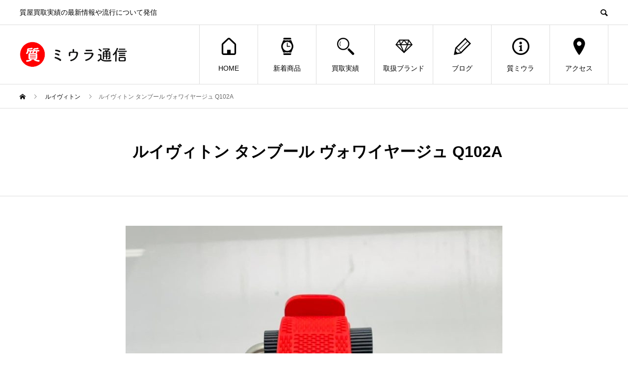

--- FILE ---
content_type: text/html; charset=UTF-8
request_url: https://magazine.miura78.com/event/1747/
body_size: 12879
content:
<!DOCTYPE html>
<html lang="ja" prefix="og: http://ogp.me/ns#">
<head>
	
<!-- Global site tag (gtag.js) - Google Analytics -->
<script async src="https://www.googletagmanager.com/gtag/js?id=G-9K90EX3C90"></script>
<script>
  window.dataLayer = window.dataLayer || [];
  function gtag(){dataLayer.push(arguments);}
  gtag('js', new Date());

  gtag('config', 'G-9K90EX3C90');
</script>
	
	
<meta charset="UTF-8">
<meta name="viewport" content="width=device-width">
<meta name="format-detection" content="telephone=no">
<meta name="description" content="質屋買取実績の最新情報や流行について発信">
<title>ルイヴィトン タンブール ヴォワイヤージュ Q102A &#8211; ミウラ通信</title>
<meta name='robots' content='max-image-preview:large' />
<link rel="alternate" type="application/rss+xml" title="ミウラ通信 &raquo; フィード" href="https://magazine.miura78.com/feed/" />
<link rel="alternate" type="application/rss+xml" title="ミウラ通信 &raquo; コメントフィード" href="https://magazine.miura78.com/comments/feed/" />
<link rel="alternate" title="oEmbed (JSON)" type="application/json+oembed" href="https://magazine.miura78.com/wp-json/oembed/1.0/embed?url=https%3A%2F%2Fmagazine.miura78.com%2Fevent%2F1747%2F" />
<link rel="alternate" title="oEmbed (XML)" type="text/xml+oembed" href="https://magazine.miura78.com/wp-json/oembed/1.0/embed?url=https%3A%2F%2Fmagazine.miura78.com%2Fevent%2F1747%2F&#038;format=xml" />
<style id='wp-img-auto-sizes-contain-inline-css' type='text/css'>
img:is([sizes=auto i],[sizes^="auto," i]){contain-intrinsic-size:3000px 1500px}
/*# sourceURL=wp-img-auto-sizes-contain-inline-css */
</style>
<style id='wp-emoji-styles-inline-css' type='text/css'>

	img.wp-smiley, img.emoji {
		display: inline !important;
		border: none !important;
		box-shadow: none !important;
		height: 1em !important;
		width: 1em !important;
		margin: 0 0.07em !important;
		vertical-align: -0.1em !important;
		background: none !important;
		padding: 0 !important;
	}
/*# sourceURL=wp-emoji-styles-inline-css */
</style>
<style id='wp-block-library-inline-css' type='text/css'>
:root{--wp-block-synced-color:#7a00df;--wp-block-synced-color--rgb:122,0,223;--wp-bound-block-color:var(--wp-block-synced-color);--wp-editor-canvas-background:#ddd;--wp-admin-theme-color:#007cba;--wp-admin-theme-color--rgb:0,124,186;--wp-admin-theme-color-darker-10:#006ba1;--wp-admin-theme-color-darker-10--rgb:0,107,160.5;--wp-admin-theme-color-darker-20:#005a87;--wp-admin-theme-color-darker-20--rgb:0,90,135;--wp-admin-border-width-focus:2px}@media (min-resolution:192dpi){:root{--wp-admin-border-width-focus:1.5px}}.wp-element-button{cursor:pointer}:root .has-very-light-gray-background-color{background-color:#eee}:root .has-very-dark-gray-background-color{background-color:#313131}:root .has-very-light-gray-color{color:#eee}:root .has-very-dark-gray-color{color:#313131}:root .has-vivid-green-cyan-to-vivid-cyan-blue-gradient-background{background:linear-gradient(135deg,#00d084,#0693e3)}:root .has-purple-crush-gradient-background{background:linear-gradient(135deg,#34e2e4,#4721fb 50%,#ab1dfe)}:root .has-hazy-dawn-gradient-background{background:linear-gradient(135deg,#faaca8,#dad0ec)}:root .has-subdued-olive-gradient-background{background:linear-gradient(135deg,#fafae1,#67a671)}:root .has-atomic-cream-gradient-background{background:linear-gradient(135deg,#fdd79a,#004a59)}:root .has-nightshade-gradient-background{background:linear-gradient(135deg,#330968,#31cdcf)}:root .has-midnight-gradient-background{background:linear-gradient(135deg,#020381,#2874fc)}:root{--wp--preset--font-size--normal:16px;--wp--preset--font-size--huge:42px}.has-regular-font-size{font-size:1em}.has-larger-font-size{font-size:2.625em}.has-normal-font-size{font-size:var(--wp--preset--font-size--normal)}.has-huge-font-size{font-size:var(--wp--preset--font-size--huge)}.has-text-align-center{text-align:center}.has-text-align-left{text-align:left}.has-text-align-right{text-align:right}.has-fit-text{white-space:nowrap!important}#end-resizable-editor-section{display:none}.aligncenter{clear:both}.items-justified-left{justify-content:flex-start}.items-justified-center{justify-content:center}.items-justified-right{justify-content:flex-end}.items-justified-space-between{justify-content:space-between}.screen-reader-text{border:0;clip-path:inset(50%);height:1px;margin:-1px;overflow:hidden;padding:0;position:absolute;width:1px;word-wrap:normal!important}.screen-reader-text:focus{background-color:#ddd;clip-path:none;color:#444;display:block;font-size:1em;height:auto;left:5px;line-height:normal;padding:15px 23px 14px;text-decoration:none;top:5px;width:auto;z-index:100000}html :where(.has-border-color){border-style:solid}html :where([style*=border-top-color]){border-top-style:solid}html :where([style*=border-right-color]){border-right-style:solid}html :where([style*=border-bottom-color]){border-bottom-style:solid}html :where([style*=border-left-color]){border-left-style:solid}html :where([style*=border-width]){border-style:solid}html :where([style*=border-top-width]){border-top-style:solid}html :where([style*=border-right-width]){border-right-style:solid}html :where([style*=border-bottom-width]){border-bottom-style:solid}html :where([style*=border-left-width]){border-left-style:solid}html :where(img[class*=wp-image-]){height:auto;max-width:100%}:where(figure){margin:0 0 1em}html :where(.is-position-sticky){--wp-admin--admin-bar--position-offset:var(--wp-admin--admin-bar--height,0px)}@media screen and (max-width:600px){html :where(.is-position-sticky){--wp-admin--admin-bar--position-offset:0px}}

/*# sourceURL=wp-block-library-inline-css */
</style><style id='global-styles-inline-css' type='text/css'>
:root{--wp--preset--aspect-ratio--square: 1;--wp--preset--aspect-ratio--4-3: 4/3;--wp--preset--aspect-ratio--3-4: 3/4;--wp--preset--aspect-ratio--3-2: 3/2;--wp--preset--aspect-ratio--2-3: 2/3;--wp--preset--aspect-ratio--16-9: 16/9;--wp--preset--aspect-ratio--9-16: 9/16;--wp--preset--color--black: #000000;--wp--preset--color--cyan-bluish-gray: #abb8c3;--wp--preset--color--white: #ffffff;--wp--preset--color--pale-pink: #f78da7;--wp--preset--color--vivid-red: #cf2e2e;--wp--preset--color--luminous-vivid-orange: #ff6900;--wp--preset--color--luminous-vivid-amber: #fcb900;--wp--preset--color--light-green-cyan: #7bdcb5;--wp--preset--color--vivid-green-cyan: #00d084;--wp--preset--color--pale-cyan-blue: #8ed1fc;--wp--preset--color--vivid-cyan-blue: #0693e3;--wp--preset--color--vivid-purple: #9b51e0;--wp--preset--gradient--vivid-cyan-blue-to-vivid-purple: linear-gradient(135deg,rgb(6,147,227) 0%,rgb(155,81,224) 100%);--wp--preset--gradient--light-green-cyan-to-vivid-green-cyan: linear-gradient(135deg,rgb(122,220,180) 0%,rgb(0,208,130) 100%);--wp--preset--gradient--luminous-vivid-amber-to-luminous-vivid-orange: linear-gradient(135deg,rgb(252,185,0) 0%,rgb(255,105,0) 100%);--wp--preset--gradient--luminous-vivid-orange-to-vivid-red: linear-gradient(135deg,rgb(255,105,0) 0%,rgb(207,46,46) 100%);--wp--preset--gradient--very-light-gray-to-cyan-bluish-gray: linear-gradient(135deg,rgb(238,238,238) 0%,rgb(169,184,195) 100%);--wp--preset--gradient--cool-to-warm-spectrum: linear-gradient(135deg,rgb(74,234,220) 0%,rgb(151,120,209) 20%,rgb(207,42,186) 40%,rgb(238,44,130) 60%,rgb(251,105,98) 80%,rgb(254,248,76) 100%);--wp--preset--gradient--blush-light-purple: linear-gradient(135deg,rgb(255,206,236) 0%,rgb(152,150,240) 100%);--wp--preset--gradient--blush-bordeaux: linear-gradient(135deg,rgb(254,205,165) 0%,rgb(254,45,45) 50%,rgb(107,0,62) 100%);--wp--preset--gradient--luminous-dusk: linear-gradient(135deg,rgb(255,203,112) 0%,rgb(199,81,192) 50%,rgb(65,88,208) 100%);--wp--preset--gradient--pale-ocean: linear-gradient(135deg,rgb(255,245,203) 0%,rgb(182,227,212) 50%,rgb(51,167,181) 100%);--wp--preset--gradient--electric-grass: linear-gradient(135deg,rgb(202,248,128) 0%,rgb(113,206,126) 100%);--wp--preset--gradient--midnight: linear-gradient(135deg,rgb(2,3,129) 0%,rgb(40,116,252) 100%);--wp--preset--font-size--small: 13px;--wp--preset--font-size--medium: 20px;--wp--preset--font-size--large: 36px;--wp--preset--font-size--x-large: 42px;--wp--preset--spacing--20: 0.44rem;--wp--preset--spacing--30: 0.67rem;--wp--preset--spacing--40: 1rem;--wp--preset--spacing--50: 1.5rem;--wp--preset--spacing--60: 2.25rem;--wp--preset--spacing--70: 3.38rem;--wp--preset--spacing--80: 5.06rem;--wp--preset--shadow--natural: 6px 6px 9px rgba(0, 0, 0, 0.2);--wp--preset--shadow--deep: 12px 12px 50px rgba(0, 0, 0, 0.4);--wp--preset--shadow--sharp: 6px 6px 0px rgba(0, 0, 0, 0.2);--wp--preset--shadow--outlined: 6px 6px 0px -3px rgb(255, 255, 255), 6px 6px rgb(0, 0, 0);--wp--preset--shadow--crisp: 6px 6px 0px rgb(0, 0, 0);}:where(.is-layout-flex){gap: 0.5em;}:where(.is-layout-grid){gap: 0.5em;}body .is-layout-flex{display: flex;}.is-layout-flex{flex-wrap: wrap;align-items: center;}.is-layout-flex > :is(*, div){margin: 0;}body .is-layout-grid{display: grid;}.is-layout-grid > :is(*, div){margin: 0;}:where(.wp-block-columns.is-layout-flex){gap: 2em;}:where(.wp-block-columns.is-layout-grid){gap: 2em;}:where(.wp-block-post-template.is-layout-flex){gap: 1.25em;}:where(.wp-block-post-template.is-layout-grid){gap: 1.25em;}.has-black-color{color: var(--wp--preset--color--black) !important;}.has-cyan-bluish-gray-color{color: var(--wp--preset--color--cyan-bluish-gray) !important;}.has-white-color{color: var(--wp--preset--color--white) !important;}.has-pale-pink-color{color: var(--wp--preset--color--pale-pink) !important;}.has-vivid-red-color{color: var(--wp--preset--color--vivid-red) !important;}.has-luminous-vivid-orange-color{color: var(--wp--preset--color--luminous-vivid-orange) !important;}.has-luminous-vivid-amber-color{color: var(--wp--preset--color--luminous-vivid-amber) !important;}.has-light-green-cyan-color{color: var(--wp--preset--color--light-green-cyan) !important;}.has-vivid-green-cyan-color{color: var(--wp--preset--color--vivid-green-cyan) !important;}.has-pale-cyan-blue-color{color: var(--wp--preset--color--pale-cyan-blue) !important;}.has-vivid-cyan-blue-color{color: var(--wp--preset--color--vivid-cyan-blue) !important;}.has-vivid-purple-color{color: var(--wp--preset--color--vivid-purple) !important;}.has-black-background-color{background-color: var(--wp--preset--color--black) !important;}.has-cyan-bluish-gray-background-color{background-color: var(--wp--preset--color--cyan-bluish-gray) !important;}.has-white-background-color{background-color: var(--wp--preset--color--white) !important;}.has-pale-pink-background-color{background-color: var(--wp--preset--color--pale-pink) !important;}.has-vivid-red-background-color{background-color: var(--wp--preset--color--vivid-red) !important;}.has-luminous-vivid-orange-background-color{background-color: var(--wp--preset--color--luminous-vivid-orange) !important;}.has-luminous-vivid-amber-background-color{background-color: var(--wp--preset--color--luminous-vivid-amber) !important;}.has-light-green-cyan-background-color{background-color: var(--wp--preset--color--light-green-cyan) !important;}.has-vivid-green-cyan-background-color{background-color: var(--wp--preset--color--vivid-green-cyan) !important;}.has-pale-cyan-blue-background-color{background-color: var(--wp--preset--color--pale-cyan-blue) !important;}.has-vivid-cyan-blue-background-color{background-color: var(--wp--preset--color--vivid-cyan-blue) !important;}.has-vivid-purple-background-color{background-color: var(--wp--preset--color--vivid-purple) !important;}.has-black-border-color{border-color: var(--wp--preset--color--black) !important;}.has-cyan-bluish-gray-border-color{border-color: var(--wp--preset--color--cyan-bluish-gray) !important;}.has-white-border-color{border-color: var(--wp--preset--color--white) !important;}.has-pale-pink-border-color{border-color: var(--wp--preset--color--pale-pink) !important;}.has-vivid-red-border-color{border-color: var(--wp--preset--color--vivid-red) !important;}.has-luminous-vivid-orange-border-color{border-color: var(--wp--preset--color--luminous-vivid-orange) !important;}.has-luminous-vivid-amber-border-color{border-color: var(--wp--preset--color--luminous-vivid-amber) !important;}.has-light-green-cyan-border-color{border-color: var(--wp--preset--color--light-green-cyan) !important;}.has-vivid-green-cyan-border-color{border-color: var(--wp--preset--color--vivid-green-cyan) !important;}.has-pale-cyan-blue-border-color{border-color: var(--wp--preset--color--pale-cyan-blue) !important;}.has-vivid-cyan-blue-border-color{border-color: var(--wp--preset--color--vivid-cyan-blue) !important;}.has-vivid-purple-border-color{border-color: var(--wp--preset--color--vivid-purple) !important;}.has-vivid-cyan-blue-to-vivid-purple-gradient-background{background: var(--wp--preset--gradient--vivid-cyan-blue-to-vivid-purple) !important;}.has-light-green-cyan-to-vivid-green-cyan-gradient-background{background: var(--wp--preset--gradient--light-green-cyan-to-vivid-green-cyan) !important;}.has-luminous-vivid-amber-to-luminous-vivid-orange-gradient-background{background: var(--wp--preset--gradient--luminous-vivid-amber-to-luminous-vivid-orange) !important;}.has-luminous-vivid-orange-to-vivid-red-gradient-background{background: var(--wp--preset--gradient--luminous-vivid-orange-to-vivid-red) !important;}.has-very-light-gray-to-cyan-bluish-gray-gradient-background{background: var(--wp--preset--gradient--very-light-gray-to-cyan-bluish-gray) !important;}.has-cool-to-warm-spectrum-gradient-background{background: var(--wp--preset--gradient--cool-to-warm-spectrum) !important;}.has-blush-light-purple-gradient-background{background: var(--wp--preset--gradient--blush-light-purple) !important;}.has-blush-bordeaux-gradient-background{background: var(--wp--preset--gradient--blush-bordeaux) !important;}.has-luminous-dusk-gradient-background{background: var(--wp--preset--gradient--luminous-dusk) !important;}.has-pale-ocean-gradient-background{background: var(--wp--preset--gradient--pale-ocean) !important;}.has-electric-grass-gradient-background{background: var(--wp--preset--gradient--electric-grass) !important;}.has-midnight-gradient-background{background: var(--wp--preset--gradient--midnight) !important;}.has-small-font-size{font-size: var(--wp--preset--font-size--small) !important;}.has-medium-font-size{font-size: var(--wp--preset--font-size--medium) !important;}.has-large-font-size{font-size: var(--wp--preset--font-size--large) !important;}.has-x-large-font-size{font-size: var(--wp--preset--font-size--x-large) !important;}
/*# sourceURL=global-styles-inline-css */
</style>

<style id='classic-theme-styles-inline-css' type='text/css'>
/*! This file is auto-generated */
.wp-block-button__link{color:#fff;background-color:#32373c;border-radius:9999px;box-shadow:none;text-decoration:none;padding:calc(.667em + 2px) calc(1.333em + 2px);font-size:1.125em}.wp-block-file__button{background:#32373c;color:#fff;text-decoration:none}
/*# sourceURL=/wp-includes/css/classic-themes.min.css */
</style>
<link rel='stylesheet' id='page_builder-simple_table-css' href='https://magazine.miura78.com/wp-content/themes/avant_tcd060/pagebuilder/assets/css/simple_table.css?ver=1.4.5' type='text/css' media='all' />
<link rel='stylesheet' id='avant-slick-css' href='https://magazine.miura78.com/wp-content/themes/avant_tcd060/assets/css/slick.min.css?ver=6.9' type='text/css' media='all' />
<link rel='stylesheet' id='avant-slick-theme-css' href='https://magazine.miura78.com/wp-content/themes/avant_tcd060/assets/css/slick-theme.min.css?ver=6.9' type='text/css' media='all' />
<link rel='stylesheet' id='avant-style-css' href='https://magazine.miura78.com/wp-content/themes/avant_tcd060/style.css?ver=1.5.2' type='text/css' media='all' />
<script type="text/javascript" src="https://magazine.miura78.com/wp-includes/js/jquery/jquery.min.js?ver=3.7.1" id="jquery-core-js"></script>
<script type="text/javascript" src="https://magazine.miura78.com/wp-includes/js/jquery/jquery-migrate.min.js?ver=3.4.1" id="jquery-migrate-js"></script>
<script type="text/javascript" src="https://magazine.miura78.com/wp-content/themes/avant_tcd060/assets/js/slick.min.js?ver=1.5.2" id="avant-slick-js"></script>
<link rel="https://api.w.org/" href="https://magazine.miura78.com/wp-json/" /><link rel="canonical" href="https://magazine.miura78.com/event/1747/" />
<link rel='shortlink' href='https://magazine.miura78.com/?p=1747' />
<style>
.c-comment__form-submit:hover,.c-pw__btn:hover,.p-cb__item-btn a,.p-headline,.p-index-event__btn a,.p-nav02__item a,.p-readmore__btn,.p-pager__item span,.p-page-links a{background: #000000}.c-pw__btn,.p-cb__item-btn a:hover,.p-index-event__btn a:hover,.p-pagetop a:hover,.p-nav02__item a:hover,.p-readmore__btn:hover,.p-page-links > span,.p-page-links a:hover{background: #333333}.p-entry__body a{color: #333333}body{font-family: "Segoe UI", Verdana, "游ゴシック", YuGothic, "Hiragino Kaku Gothic ProN", Meiryo, sans-serif}.c-logo,.p-entry__header02-title,.p-entry__header02-upper-title,.p-entry__title,.p-footer-widgets__item-title,.p-headline h2,.p-headline02__title,.p-page-header__lower-title,.p-page-header__upper-title,.p-widget__title{font-family: "Segoe UI", Verdana, "游ゴシック", YuGothic, "Hiragino Kaku Gothic ProN", Meiryo, sans-serif}.p-page-header__title{transition-delay: 3s}.p-hover-effect--type1:hover img{-webkit-transform: scale(1.2);transform: scale(1.2)}.l-header{background: #ffffff}.p-global-nav > ul > li > a{color: #000000}.p-global-nav .sub-menu a{background: #000000;color: #ffffff}.p-global-nav .sub-menu a:hover{background: #333333;color: #ffffff}.p-global-nav .menu-item-55.current-menu-item > a,.p-global-nav .menu-item-55 > a:hover{color: #000000}.p-global-nav .menu-item-55.current-menu-item > a::before,.p-global-nav .menu-item-55 > a:hover::before{background: #000000}.p-global-nav .menu-item-37.current-menu-item > a,.p-global-nav .menu-item-37 > a:hover{color: #000000}.p-global-nav .menu-item-37.current-menu-item > a::before,.p-global-nav .menu-item-37 > a:hover::before{background: #000000}.p-global-nav .menu-item-40.current-menu-item > a,.p-global-nav .menu-item-40 > a:hover{color: #000000}.p-global-nav .menu-item-40.current-menu-item > a::before,.p-global-nav .menu-item-40 > a:hover::before{background: #000000}.p-global-nav .menu-item-43.current-menu-item > a,.p-global-nav .menu-item-43 > a:hover{color: #000000}.p-global-nav .menu-item-43.current-menu-item > a::before,.p-global-nav .menu-item-43 > a:hover::before{background: #000000}.p-global-nav .menu-item-46.current-menu-item > a,.p-global-nav .menu-item-46 > a:hover{color: #000000}.p-global-nav .menu-item-46.current-menu-item > a::before,.p-global-nav .menu-item-46 > a:hover::before{background: #000000}.p-global-nav .menu-item-49.current-menu-item > a,.p-global-nav .menu-item-49 > a:hover{color: #000000}.p-global-nav .menu-item-49.current-menu-item > a::before,.p-global-nav .menu-item-49 > a:hover::before{background: #000000}.p-global-nav .menu-item-52.current-menu-item > a,.p-global-nav .menu-item-52 > a:hover{color: #000000}.p-global-nav .menu-item-52.current-menu-item > a::before,.p-global-nav .menu-item-52 > a:hover::before{background: #000000}.p-footer-links{background: #f3f3f3}.p-footer-widgets{background: #ffffff}.p-copyright{background: #ffffff}.p-ad-info__label{background: #000000;color: #ffffff;font-size: 11px}.p-page-header{background-image: url(https://magazine.miura78.com/wp-content/uploads/2021/10/bf31b3a2a843d6603e5688443823b0ec.jpg)}.p-page-header::before{background-color: #25e8db}.p-page-header__upper-title{font-size: 40px}.p-page-header__lower-title{font-size: 25px}.p-article07 a[class^="p-hover-effect--"]{border-radius: 10px}.p-slider .p-event-cat--74{background: ;color: }.p-event-cat--74:hover{background: ;color: }.p-slider .p-event-cat--30{background: ;color: }.p-event-cat--30:hover{background: ;color: }.p-slider .p-event-cat--78{background: ;color: }.p-event-cat--78:hover{background: ;color: }.p-slider .p-event-cat--33{background: ;color: }.p-event-cat--33:hover{background: ;color: }.p-slider .p-event-cat--45{background: ;color: }.p-event-cat--45:hover{background: ;color: }.p-slider .p-event-cat--29{background: ;color: }.p-event-cat--29:hover{background: ;color: }.p-slider .p-event-cat--34{background: ;color: }.p-event-cat--34:hover{background: ;color: }.p-slider .p-event-cat--73{background: ;color: }.p-event-cat--73:hover{background: ;color: }.p-slider .p-event-cat--42{background: ;color: }.p-event-cat--42:hover{background: ;color: }.p-slider .p-event-cat--44{background: ;color: }.p-event-cat--44:hover{background: ;color: }.p-slider .p-event-cat--66{background: ;color: }.p-event-cat--66:hover{background: ;color: }.p-slider .p-event-cat--37{background: ;color: }.p-event-cat--37:hover{background: ;color: }.p-slider .p-event-cat--76{background: ;color: }.p-event-cat--76:hover{background: ;color: }.p-slider .p-event-cat--75{background: ;color: }.p-event-cat--75:hover{background: ;color: }.p-slider .p-event-cat--77{background: ;color: }.p-event-cat--77:hover{background: ;color: }.p-slider .p-event-cat--38{background: ;color: }.p-event-cat--38:hover{background: ;color: }.p-slider .p-event-cat--58{background: ;color: }.p-event-cat--58:hover{background: ;color: }.p-slider .p-event-cat--32{background: ;color: }.p-event-cat--32:hover{background: ;color: }.p-slider .p-event-cat--25{background: ;color: }.p-event-cat--25:hover{background: ;color: }.p-slider .p-event-cat--53{background: ;color: }.p-event-cat--53:hover{background: ;color: }.p-slider .p-event-cat--50{background: ;color: }.p-event-cat--50:hover{background: ;color: }.p-slider .p-event-cat--56{background: ;color: }.p-event-cat--56:hover{background: ;color: }.p-slider .p-event-cat--36{background: ;color: }.p-event-cat--36:hover{background: ;color: }.p-slider .p-event-cat--39{background: ;color: }.p-event-cat--39:hover{background: ;color: }.p-slider .p-event-cat--43{background: ;color: }.p-event-cat--43:hover{background: ;color: }.p-slider .p-event-cat--26{background: ;color: }.p-event-cat--26:hover{background: ;color: }.p-slider .p-event-cat--54{background: ;color: }.p-event-cat--54:hover{background: ;color: }.p-slider .p-event-cat--51{background: ;color: }.p-event-cat--51:hover{background: ;color: }.p-slider .p-event-cat--52{background: ;color: }.p-event-cat--52:hover{background: ;color: }.p-slider .p-event-cat--72{background: ;color: }.p-event-cat--72:hover{background: ;color: }.p-slider .p-event-cat--28{background: ;color: }.p-event-cat--28:hover{background: ;color: }.p-slider .p-event-cat--47{background: ;color: }.p-event-cat--47:hover{background: ;color: }.p-slider .p-event-cat--49{background: ;color: }.p-event-cat--49:hover{background: ;color: }.p-slider .p-event-cat--41{background: ;color: }.p-event-cat--41:hover{background: ;color: }.p-slider .p-event-cat--60{background: ;color: }.p-event-cat--60:hover{background: ;color: }.p-slider .p-event-cat--23{background: ;color: }.p-event-cat--23:hover{background: ;color: }.p-slider .p-event-cat--27{background: ;color: }.p-event-cat--27:hover{background: ;color: }.p-slider .p-event-cat--31{background: ;color: }.p-event-cat--31:hover{background: ;color: }.p-slider .p-event-cat--62{background: ;color: }.p-event-cat--62:hover{background: ;color: }.p-slider .p-event-cat--64{background: ;color: }.p-event-cat--64:hover{background: ;color: }.p-slider .p-event-cat--65{background: ;color: }.p-event-cat--65:hover{background: ;color: }.p-slider .p-event-cat--68{background: ;color: }.p-event-cat--68:hover{background: ;color: }.p-slider .p-event-cat--59{background: ;color: }.p-event-cat--59:hover{background: ;color: }.p-slider .p-event-cat--46{background: ;color: }.p-event-cat--46:hover{background: ;color: }.p-slider .p-event-cat--24{background: ;color: }.p-event-cat--24:hover{background: ;color: }.p-slider .p-event-cat--67{background: ;color: }.p-event-cat--67:hover{background: ;color: }.p-slider .p-event-cat--48{background: ;color: }.p-event-cat--48:hover{background: ;color: }.p-slider .p-event-cat--70{background: ;color: }.p-event-cat--70:hover{background: ;color: }.p-slider .p-event-cat--63{background: ;color: }.p-event-cat--63:hover{background: ;color: }.p-slider .p-event-cat--69{background: ;color: }.p-event-cat--69:hover{background: ;color: }.p-slider .p-event-cat--9{background: #dd3333;color: #ffffff}.p-event-cat--9:hover{background: #dd3333;color: #ffffff}.p-slider .p-event-cat--35{background: ;color: }.p-event-cat--35:hover{background: ;color: }.p-slider .p-event-cat--40{background: ;color: }.p-event-cat--40:hover{background: ;color: }.p-slider .p-event-cat--8{background: #ff8000;color: #ffffff}.p-event-cat--8:hover{background: #ff8000;color: #ffffff}.p-slider .p-event-cat--79{background: ;color: }.p-event-cat--79:hover{background: ;color: }.p-entry__header02-upper,.p-slider .slick-dots li.slick-active button::before,.p-slider .slick-dots button:hover::before{background: }.p-entry__header02-title{font-size: 32px}.p-entry__body{font-size: 14px}@media screen and (max-width: 767px) {.p-footer-widgets,.p-social-nav{background: #ffffff}.p-entry__header02-title{font-size: 22px}.p-entry__body{font-size: 14px}}@media screen and (max-width: 1199px) {.p-global-nav{background: rgba(0,0,0, 1)}.p-global-nav > ul > li > a,.p-global-nav a,.p-global-nav a:hover,.p-global-nav .sub-menu a,.p-global-nav .sub-menu a:hover{color: #ffffff!important}.p-global-nav .menu-item-has-children > a > .sub-menu-toggle::before{border-color: #ffffff}}@media screen and (max-width: 991px) {.p-page-header__upper{background: #25e8db}.p-page-header__lower{background-image: url(https://magazine.miura78.com/wp-content/uploads/2021/10/bf31b3a2a843d6603e5688443823b0ec.jpg)}}.c-load--type1 { border: 3px solid rgba(0, 0, 0, 0.2); border-top-color: #000000; }
</style>
<link rel="stylesheet" href="https://magazine.miura78.com/wp-content/themes/avant_tcd060/pagebuilder/assets/css/pagebuilder.css?ver=1.4.5">
<style type="text/css">
.tcd-pb-row.row1 { margin-bottom:30px; background-color:#ffffff; }
.tcd-pb-row.row1 .tcd-pb-col.col1 { width:100%; }
.tcd-pb-row.row1 .tcd-pb-col.col1 .tcd-pb-widget.widget1 { margin-bottom:30px; }
@media only screen and (max-width:767px) {
  .tcd-pb-row.row1 { margin-bottom:30px; }
  .tcd-pb-row.row1 .tcd-pb-col.col1 .tcd-pb-widget.widget1 { margin-bottom:30px; }
}
.tcd-pb-row.row2 { margin-bottom:30px; background-color:#ffffff; }
.tcd-pb-row.row2 .tcd-pb-col.col1 { width:100%; }
.tcd-pb-row.row2 .tcd-pb-col.col1 .tcd-pb-widget.widget1 { margin-bottom:30px; background-color:#ffffff; }
.tcd-pb-row.row2 .tcd-pb-col.col1 .tcd-pb-widget.widget2 { margin-bottom:30px; border-bottom:1px solid #dddddd; }
@media only screen and (max-width:767px) {
  .tcd-pb-row.row2 { margin-bottom:30px; }
  .tcd-pb-row.row2 .tcd-pb-col.col1 .tcd-pb-widget.widget1 { margin-bottom:30px; }
  .tcd-pb-row.row2 .tcd-pb-col.col1 .tcd-pb-widget.widget2 { margin-bottom:30px; border-bottom:none; }
}
.tcd-pb-row.row3 { margin-bottom:30px; background-color:#ffffff; }
.tcd-pb-row.row3 .tcd-pb-row-inner { margin-left:-15px; margin-right:-15px; }
.tcd-pb-row.row3 .tcd-pb-col.col1 { width:50%; padding-left:15px; padding-right:15px; }
.tcd-pb-row.row3 .tcd-pb-col.col2 { width:50%; padding-left:15px; padding-right:15px; }
.tcd-pb-row.row3 .tcd-pb-col.col1 .tcd-pb-widget.widget1 { margin-bottom:30px; }
.tcd-pb-row.row3 .tcd-pb-col.col1 .tcd-pb-widget.widget2 { margin-bottom:30px; }
.tcd-pb-row.row3 .tcd-pb-col.col2 .tcd-pb-widget.widget1 { margin-bottom:30px; }
.tcd-pb-row.row3 .tcd-pb-col.col2 .tcd-pb-widget.widget2 { margin-bottom:30px; }
@media only screen and (max-width:767px) {
  .tcd-pb-row.row3 { margin-bottom:30px; }
  .tcd-pb-row.row3 .tcd-pb-row-inner { margin-left:-15px; margin-right:-15px; }
  .tcd-pb-row.row3 .tcd-pb-col.col1 { padding-left:15px; padding-right:15px; }
  .tcd-pb-row.row3 .tcd-pb-col.col1 { width:100%; float:none; margin-bottom:30px; }
  .tcd-pb-row.row3 .tcd-pb-col.col1 .tcd-pb-widget.widget1 { margin-bottom:30px; }
  .tcd-pb-row.row3 .tcd-pb-col.col1 .tcd-pb-widget.widget2 { margin-bottom:30px; }
  .tcd-pb-row.row3 .tcd-pb-col.col2 { padding-left:15px; padding-right:15px; }
  .tcd-pb-row.row3 .tcd-pb-col.col2 { width:100%; float:none; }
  .tcd-pb-row.row3 .tcd-pb-col.col2 .tcd-pb-widget.widget1 { margin-bottom:30px; }
  .tcd-pb-row.row3 .tcd-pb-col.col2 .tcd-pb-widget.widget2 { margin-bottom:30px; }
}
.tcd-pb-row.row4 { margin-bottom:30px; background-color:#ffffff; }
.tcd-pb-row.row4 .tcd-pb-col.col1 { width:100%; }
.tcd-pb-row.row4 .tcd-pb-col.col1 .tcd-pb-widget.widget1 { margin-bottom:30px; }
@media only screen and (max-width:767px) {
  .tcd-pb-row.row4 { margin-bottom:30px; }
  .tcd-pb-row.row4 .tcd-pb-col.col1 .tcd-pb-widget.widget1 { margin-bottom:30px; }
}
.tcd-pb-row.row5 { margin-bottom:30px; background-color:#ffffff; }
.tcd-pb-row.row5 .tcd-pb-col.col1 { width:100%; }
.tcd-pb-row.row5 .tcd-pb-col.col1 .tcd-pb-widget.widget1 { margin-bottom:30px; }
@media only screen and (max-width:767px) {
  .tcd-pb-row.row5 { margin-bottom:30px; }
  .tcd-pb-row.row5 .tcd-pb-col.col1 .tcd-pb-widget.widget1 { margin-bottom:30px; }
}
.tcd-pb-row.row2 .tcd-pb-col.col1 .tcd-pb-widget.widget1 .pb_headline { color: #333333; font-size: 20px; text-align: center;  }
@media only screen and (max-width: 767px) {
  .tcd-pb-row.row2 .tcd-pb-col.col1 .tcd-pb-widget.widget1 .pb_headline { font-size: 20px; text-align: center;  }
}
.tcd-pb-row.row5 .tcd-pb-col.col1 .tcd-pb-widget.widget1 .pb_simple_table th { background-color: #f9f9f9; color: #000000; }
</style>

<link rel="icon" href="https://magazine.miura78.com/wp-content/uploads/2021/10/favicon-120x120.png" sizes="32x32" />
<link rel="icon" href="https://magazine.miura78.com/wp-content/uploads/2021/10/favicon-300x300.png" sizes="192x192" />
<link rel="apple-touch-icon" href="https://magazine.miura78.com/wp-content/uploads/2021/10/favicon-180x180.png" />
<meta name="msapplication-TileImage" content="https://magazine.miura78.com/wp-content/uploads/2021/10/favicon-300x300.png" />
		<style type="text/css" id="wp-custom-css">
			//ヘッダー
.p-page-header {
	margin-bottom:50px;
}

.has-menu-bar::before {
	background-color:#000000;
}

//フッター
.textwidget p {
line-height:1em;
}
.l-footer .p-btn {
	background-color:#000;
	color:#fff;
}
.l-footer a {
	font-size:15px;
}
.l-footer .widget_nav_menu li {
	margin-bottom: 30px;
}
.l-footer .widget_nav_menu ul {
	margin-top: 50px;
}
#nav_menu-4 {
	margin-top:20px;
 	padding-left:50px;
}		</style>
		</head>
<body class="wp-singular event-template-default single single-event postid-1747 wp-theme-avant_tcd060">
<div id="site_loader_overlay">
  <div id="site_loader_animation" class="c-load--type1">
      </div>
</div>
<header id="js-header" class="l-header">
  <div class="l-header__upper">
    <div class="l-inner">
      <p class="l-header__desc">質屋買取実績の最新情報や流行について発信</p>
            <button id="js-header__search" class="l-header__search"></button>
            			<form role="search" method="get" id="js-header__form" class="l-header__form" action="https://magazine.miura78.com/">
		    <input class="l-header__form-input" type="text" value="" name="s">
			</form>
          </div>
  </div>
  <div class="l-header__lower l-inner">
    <div class="l-header__logo c-logo">
			      <a href="https://magazine.miura78.com/">
        <img src="https://magazine.miura78.com/wp-content/uploads/2021/05/logo_pc.png" alt="ミウラ通信" width="auto" height="auto">
      </a>
          </div>
    <a href="#" id="js-menu-btn" class="p-menu-btn c-menu-btn"></a>
    <nav id="js-global-nav" class="p-global-nav">
      <ul>
        <li class="p-global-nav__form-wrapper">
          					<form class="p-global-nav__form" action="https://magazine.miura78.com/" method="get">
            <input class="p-global-nav__form-input" type="text" value="" name="s">
            <input type="submit" value="&#xe915;" class="p-global-nav__form-submit">
          </form>
                  </li>
        <li id="menu-item-55" class="menu-item menu-item-type-post_type menu-item-object-page menu-item-home menu-item-55"><a href="https://magazine.miura78.com/"><span class="p-global-nav__item-icon p-icon p-icon--img"><img width="35" height="35" src="https://magazine.miura78.com/wp-content/uploads/2021/05/fc09970b9c7d246ecf54126d3db40782.png" class="attachment-thumbnail size-thumbnail" alt="" decoding="async" loading="lazy" /></span>HOME<span class="p-global-nav__toggle"></span></a></li>
<li id="menu-item-37" class="menu-item menu-item-type-post_type menu-item-object-page menu-item-37"><a href="https://magazine.miura78.com/event_tag/newitem/"><span class="p-global-nav__item-icon p-icon p-icon--img"><img width="35" height="35" src="https://magazine.miura78.com/wp-content/uploads/2021/05/ed6e061b0d987f1f2a51a91f5cb65052.png" class="attachment-thumbnail size-thumbnail" alt="" decoding="async" loading="lazy" /></span>新着商品<span class="p-global-nav__toggle"></span></a></li>
<li id="menu-item-40" class="menu-item menu-item-type-post_type menu-item-object-page menu-item-40"><a href="https://magazine.miura78.com/event_tag/purchasing/"><span class="p-global-nav__item-icon p-icon p-icon--img"><img width="35" height="35" src="https://magazine.miura78.com/wp-content/uploads/2021/05/fd05c83c7c261792fb3efe390f854a71.png" class="attachment-thumbnail size-thumbnail" alt="" decoding="async" loading="lazy" /></span>買取実績<span class="p-global-nav__toggle"></span></a></li>
<li id="menu-item-43" class="menu-item menu-item-type-post_type menu-item-object-page menu-item-43"><a href="https://magazine.miura78.com/brand/"><span class="p-global-nav__item-icon p-icon p-icon--img"><img width="35" height="35" src="https://magazine.miura78.com/wp-content/uploads/2021/05/393500d41c53e261a6c6888456ca42db.png" class="attachment-thumbnail size-thumbnail" alt="" decoding="async" loading="lazy" /></span>取扱ブランド<span class="p-global-nav__toggle"></span></a></li>
<li id="menu-item-46" class="menu-item menu-item-type-post_type menu-item-object-page current_page_parent menu-item-46"><a href="https://magazine.miura78.com/blog/"><span class="p-global-nav__item-icon p-icon p-icon--img"><img width="35" height="35" src="https://magazine.miura78.com/wp-content/uploads/2021/05/9d5e5ae8d40eb585362c0a794b377a76.png" class="attachment-thumbnail size-thumbnail" alt="" decoding="async" loading="lazy" /></span>ブログ<span class="p-global-nav__toggle"></span></a></li>
<li id="menu-item-49" class="menu-item menu-item-type-post_type menu-item-object-page menu-item-49"><a href="https://magazine.miura78.com/miura/"><span class="p-global-nav__item-icon p-icon p-icon--img"><img width="35" height="35" src="https://magazine.miura78.com/wp-content/uploads/2021/05/07a585182635e1c683cae54be481f03f.png" class="attachment-thumbnail size-thumbnail" alt="" decoding="async" loading="lazy" /></span>質ミウラ<span class="p-global-nav__toggle"></span></a></li>
<li id="menu-item-52" class="menu-item menu-item-type-post_type menu-item-object-page menu-item-52"><a href="https://magazine.miura78.com/access/"><span class="p-global-nav__item-icon p-icon p-icon--img"><img width="35" height="35" src="https://magazine.miura78.com/wp-content/uploads/2021/05/0e47b9ef70eb51fe73a5bbe4dc9cae55.png" class="attachment-thumbnail size-thumbnail" alt="" decoding="async" loading="lazy" /></span>アクセス<span class="p-global-nav__toggle"></span></a></li>
      </ul>
    </nav>
  </div>
</header>
<main class="l-main">
  <div class="p-breadcrumb c-breadcrumb">
<ol class="p-breadcrumb__inner l-inner" itemscope itemtype="http://schema.org/BreadcrumbList">
<li class="p-breadcrumb__item c-breadcrumb__item c-breadcrumb__item--home" itemprop="itemListElement" itemscope itemtype="http://schema.org/ListItem">
<a href="https://magazine.miura78.com/" itemprop="item">
<span itemprop="name">HOME</span>
</a>
<meta itemprop="position" content="1">
</li>
<li class="p-breadcrumb__item c-breadcrumb__item" itemprop="itemListElement" itemscope itemtype="http://schema.org/ListItem">
<a href="https://magazine.miura78.com/event/" itemprop="item">
<span itemprop="name">買取実績 新着商品</span>
</a>
<meta itemprop="position" content="2">
</li>
<li class="p-breadcrumb__item c-breadcrumb__item" itemprop="itemListElement" itemscope itemtype="http://schema.org/ListItem">
<a href="https://magazine.miura78.com/event_tag/%e3%83%ab%e3%82%a4%e3%83%b4%e3%82%a3%e3%83%88%e3%83%b3/" itemprop="item">
<span itemprop="name">ルイヴィトン</span>
</a>
<meta itemprop="position" content="3">
</li>
<li class="p-breadcrumb__item c-breadcrumb__item" itemprop="itemListElement" itemscope itemtype="http://schema.org/ListItem"><span itemprop="name">ルイヴィトン タンブール ヴォワイヤージュ Q102A</span><meta itemprop="position" content="4"></li>
</ol>
</div>
        <article class="p-entry">
        <header class="p-entry__header02">
          <div class="p-entry__header02-inner l-inner">
            <div class="p-entry__header02-upper p-entry__header02-upper--square">
              <time class="p-date" datetime="2022-11-13">11月<span class="p-date__day">13</span>2022</time>
            </div>
            <div class="p-entry__header02-lower">
              <h1 class="p-entry__header02-title">ルイヴィトン タンブール ヴォワイヤージュ Q102A</h1>
            </div>
          </div>
        </header>
        <div class="p-entry__body p-entry__body--sm l-inner">
                    <div id="tcd-pb-wrap">
 <div class="tcd-pb-row row1">
  <div class="tcd-pb-row-inner clearfix">
   <div class="tcd-pb-col col1">
    <div class="tcd-pb-widget widget1 pb-widget-image">
<img width="768" height="1024" src="https://magazine.miura78.com/wp-content/uploads/2022/11/S__17850738-768x1024.jpg" class="attachment-large size-large" alt="" decoding="async" loading="lazy" srcset="https://magazine.miura78.com/wp-content/uploads/2022/11/S__17850738-768x1024.jpg 768w, https://magazine.miura78.com/wp-content/uploads/2022/11/S__17850738-225x300.jpg 225w, https://magazine.miura78.com/wp-content/uploads/2022/11/S__17850738.jpg 1108w" sizes="auto, (max-width: 768px) 100vw, 768px" />    </div>
   </div>
  </div>
 </div>
 <div class="tcd-pb-row row2">
  <div class="tcd-pb-row-inner clearfix">
   <div class="tcd-pb-col col1">
    <div class="tcd-pb-widget widget1 pb-widget-headline">
<h3 class="pb_headline pb_font_family_type1">『ルイヴィトン タンブール ヴォワイヤージュ』</h3>    </div>
    <div class="tcd-pb-widget widget2 pb-widget-editor">
<p style="text-align: center;">型番：Q102A 駆動：自動巻</p>
    </div>
   </div>
  </div>
 </div>
 <div class="tcd-pb-row row3">
  <div class="tcd-pb-row-inner clearfix">
   <div class="tcd-pb-col col1">
    <div class="tcd-pb-widget widget1 pb-widget-image">
<img width="768" height="1024" src="https://magazine.miura78.com/wp-content/uploads/2022/11/S__17850739-768x1024.jpg" class="attachment-large size-large" alt="" decoding="async" loading="lazy" srcset="https://magazine.miura78.com/wp-content/uploads/2022/11/S__17850739-768x1024.jpg 768w, https://magazine.miura78.com/wp-content/uploads/2022/11/S__17850739-225x300.jpg 225w, https://magazine.miura78.com/wp-content/uploads/2022/11/S__17850739.jpg 1108w" sizes="auto, (max-width: 768px) 100vw, 768px" />    </div>
    <div class="tcd-pb-widget widget2 pb-widget-image">
<img width="768" height="1024" src="https://magazine.miura78.com/wp-content/uploads/2022/11/S__17850743-768x1024.jpg" class="attachment-large size-large" alt="" decoding="async" loading="lazy" srcset="https://magazine.miura78.com/wp-content/uploads/2022/11/S__17850743-768x1024.jpg 768w, https://magazine.miura78.com/wp-content/uploads/2022/11/S__17850743-225x300.jpg 225w, https://magazine.miura78.com/wp-content/uploads/2022/11/S__17850743.jpg 1108w" sizes="auto, (max-width: 768px) 100vw, 768px" />    </div>
   </div>
   <div class="tcd-pb-col col2">
    <div class="tcd-pb-widget widget1 pb-widget-image">
<img width="768" height="1024" src="https://magazine.miura78.com/wp-content/uploads/2022/11/S__17850741-768x1024.jpg" class="attachment-large size-large" alt="" decoding="async" loading="lazy" srcset="https://magazine.miura78.com/wp-content/uploads/2022/11/S__17850741-768x1024.jpg 768w, https://magazine.miura78.com/wp-content/uploads/2022/11/S__17850741-225x300.jpg 225w, https://magazine.miura78.com/wp-content/uploads/2022/11/S__17850741.jpg 1108w" sizes="auto, (max-width: 768px) 100vw, 768px" />    </div>
    <div class="tcd-pb-widget widget2 pb-widget-image">
<img width="768" height="1024" src="https://magazine.miura78.com/wp-content/uploads/2022/11/S__17850740-768x1024.jpg" class="attachment-large size-large" alt="" decoding="async" loading="lazy" srcset="https://magazine.miura78.com/wp-content/uploads/2022/11/S__17850740-768x1024.jpg 768w, https://magazine.miura78.com/wp-content/uploads/2022/11/S__17850740-225x300.jpg 225w, https://magazine.miura78.com/wp-content/uploads/2022/11/S__17850740.jpg 1108w" sizes="auto, (max-width: 768px) 100vw, 768px" />    </div>
   </div>
  </div>
 </div>
 <div class="tcd-pb-row row4">
  <div class="tcd-pb-row-inner clearfix">
   <div class="tcd-pb-col col1">
    <div class="tcd-pb-widget widget1 pb-widget-editor">
<p style="text-align: center;"><b>ヴィトンで一番人気のあるシリーズ『タンブール』<br />
クロノグラフのモデルはメンズラインでは非常に人気が高いです！<br />
レッドのベルトも素敵ですね♫</b></p>
    </div>
   </div>
  </div>
 </div>
 <div class="tcd-pb-row row5">
  <div class="tcd-pb-row-inner clearfix">
   <div class="tcd-pb-col col1">
    <div class="tcd-pb-widget widget1 pb-widget-simple_table">
<table class="pb_simple_table">
<tr><th>取引日</th><td><p>2022.11.9</p>
</td></tr>
<tr><th>買取方法</th><td><p>店舗</p>
</td></tr>
<tr><th>状態</th><td><p>付属品：無し<br />
状態： Aランク</p>
</td></tr>
<tr><th>問合せ</th><td><p>TEL：048-831-5210（10時〜19時・火曜、第1.3水曜店休）<br />
LINE：@ocl3232b</p>
</td></tr>
<tr><th>買取実績</th><td><p>￥320,000</p>
</td></tr>
</table>
    </div>
   </div>
  </div>
 </div>
</div>
        </div>
      </article>
    <div class="l-inner u-center">
    			<ul class="p-entry__share c-share u-clearfix c-share--sm c-share--color">
				<li class="c-share__btn c-share__btn--twitter">
			    <a href="http://twitter.com/share?text=%E3%83%AB%E3%82%A4%E3%83%B4%E3%82%A3%E3%83%88%E3%83%B3+%E3%82%BF%E3%83%B3%E3%83%96%E3%83%BC%E3%83%AB+%E3%83%B4%E3%82%A9%E3%83%AF%E3%82%A4%E3%83%A4%E3%83%BC%E3%82%B8%E3%83%A5+Q102A&url=https%3A%2F%2Fmagazine.miura78.com%2Fevent%2F1747%2F&via=&tw_p=tweetbutton&related="  onclick="javascript:window.open(this.href, '', 'menubar=no,toolbar=no,resizable=yes,scrollbars=yes,height=400,width=600');return false;">
			     	<i class="c-share__icn c-share__icn--twitter"></i>
			      <span class="c-share__title">Tweet</span>
			   	</a>
			   </li>
			    <li class="c-share__btn c-share__btn--facebook">
			    	<a href="//www.facebook.com/sharer/sharer.php?u=https://magazine.miura78.com/event/1747/&amp;t=%E3%83%AB%E3%82%A4%E3%83%B4%E3%82%A3%E3%83%88%E3%83%B3+%E3%82%BF%E3%83%B3%E3%83%96%E3%83%BC%E3%83%AB+%E3%83%B4%E3%82%A9%E3%83%AF%E3%82%A4%E3%83%A4%E3%83%BC%E3%82%B8%E3%83%A5+Q102A" rel="nofollow" target="_blank">
			      	<i class="c-share__icn c-share__icn--facebook"></i>
			        <span class="c-share__title">Share</span>
			      </a>
			    </li>
			    <li class="c-share__btn c-share__btn--hatebu">
			      <a href="http://b.hatena.ne.jp/add?mode=confirm&url=https%3A%2F%2Fmagazine.miura78.com%2Fevent%2F1747%2F" onclick="javascript:window.open(this.href, '', 'menubar=no,toolbar=no,resizable=yes,scrollbars=yes,height=400,width=510');return false;">
			      	<i class="c-share__icn c-share__icn--hatebu"></i>
			        <span class="c-share__title">Hatena</span>
			      </a>
			    </li>
			    <li class="c-share__btn c-share__btn--pocket">
			    	<a href="http://getpocket.com/edit?url=https%3A%2F%2Fmagazine.miura78.com%2Fevent%2F1747%2F&title=%E3%83%AB%E3%82%A4%E3%83%B4%E3%82%A3%E3%83%88%E3%83%B3+%E3%82%BF%E3%83%B3%E3%83%96%E3%83%BC%E3%83%AB+%E3%83%B4%E3%82%A9%E3%83%AF%E3%82%A4%E3%83%A4%E3%83%BC%E3%82%B8%E3%83%A5+Q102A" target="_blank">
			      	<i class="c-share__icn c-share__icn--pocket"></i>
			        <span class="c-share__title">Pocket</span>
			      </a>
			    </li>
			    <li class="c-share__btn c-share__btn--rss">
			    	<a href="https://magazine.miura78.com/feed/" target="_blank">
			      	<i class="c-share__icn c-share__icn--rss"></i>
			        <span class="c-share__title">RSS</span>
			      </a>
			    </li>
			    <li class="c-share__btn c-share__btn--feedly">
			    	<a href="http://feedly.com/index.html#subscription%2Ffeed%2Fhttps://magazine.miura78.com/feed/" target="_blank">
			      	<i class="c-share__icn c-share__icn--feedly"></i>
			        <span class="c-share__title">feedly</span>
			      </a>
			    </li>
			    <li class="c-share__btn c-share__btn--pinterest">
			    	<a href="https://www.pinterest.com/pin/create/button/?url=https%3A%2F%2Fmagazine.miura78.com%2Fevent%2F1747%2F&media=https://magazine.miura78.com/wp-content/uploads/2022/11/S__17850738.jpg&description=%E3%83%AB%E3%82%A4%E3%83%B4%E3%82%A3%E3%83%88%E3%83%B3+%E3%82%BF%E3%83%B3%E3%83%96%E3%83%BC%E3%83%AB+%E3%83%B4%E3%82%A9%E3%83%AF%E3%82%A4%E3%83%A4%E3%83%BC%E3%82%B8%E3%83%A5+Q102A" rel="nofollow" target="_blank">
			      	<i class="c-share__icn c-share__icn--pinterest"></i>
			        <span class="c-share__title">Pin it</span>
			      </a>
			    </li>
			</ul>
  </div>
  <div class="l-inner">
 
          <ul class="p-nav02">
        <!--       <li class="p-nav02__item">
        <a href="https://magazine.miura78.com/event/1739/">前のスケジュール</a>
      </li>
       -->
        <!--           <li class="p-nav02__item">
            <a href="https://magazine.miura78.com/event/1746/">次のスケジュール</a>
          </li>
         -->
      </ul>
              <section class="p-upcoming-event">
        <div class="p-headline02">
          <h2 class="p-headline02__title"></h2>
          <p class="p-headline02__sub"> | ルイヴィトン</p>
        </div>
        <div class="p-event-list">
                        <article class="p-event-list__item p-article07 is-active">
                <a class="p-hover-effect--type1 p-article07__round" href="https://magazine.miura78.com/event/2403/">
                  <div class="p-article07__img">
                    <img width="740" height="500" src="https://magazine.miura78.com/wp-content/uploads/2026/01/generated_image-1-740x500.png" class="attachment-size6 size-size6 wp-post-image" alt="" decoding="async" loading="lazy" />                  </div>
                  <time class="p-article07__date p-date" datetime="2026-01-15">1月<span class="p-date__day">15</span>2026</time>
                </a>
                <h3 class="p-article07__title">
                  <a href="https://magazine.miura78.com/event/2403/" title="ルイヴィトン LOUIS VUITTON ライナー付 コート コットン ムートン ネイビー">ルイヴィトン LOUIS VUITTON ライナー付 コート コットン ムー...</a>
                </h3>
              </article>
                        <article class="p-event-list__item p-article07 is-active">
                <a class="p-hover-effect--type1 p-article07__round" href="https://magazine.miura78.com/event/2395/">
                  <div class="p-article07__img">
                    <img width="740" height="500" src="https://magazine.miura78.com/wp-content/uploads/2025/12/4ff8c8109b4a04d08e4c61fece4521bb-740x500.png" class="attachment-size6 size-size6 wp-post-image" alt="" decoding="async" loading="lazy" />                  </div>
                  <time class="p-article07__date p-date" datetime="2026-01-12">1月<span class="p-date__day">12</span>2026</time>
                </a>
                <h3 class="p-article07__title">
                  <a href="https://magazine.miura78.com/event/2395/" title="ルイ・ヴィトン LOUIS VUITTON プティット・マル ショルダーバッグ M45943">ルイ・ヴィトン LOUIS VUITTON プティット・マル ショルダーバッ...</a>
                </h3>
              </article>
                        <article class="p-event-list__item p-article07 is-active">
                <a class="p-hover-effect--type1 p-article07__round" href="https://magazine.miura78.com/event/2390/">
                  <div class="p-article07__img">
                    <img width="740" height="500" src="https://magazine.miura78.com/wp-content/uploads/2025/12/8990b3c2b7d233d71e5947d1a9cb748f-740x500.png" class="attachment-size6 size-size6 wp-post-image" alt="" decoding="async" loading="lazy" />                  </div>
                  <time class="p-article07__date p-date" datetime="2026-01-11">1月<span class="p-date__day">11</span>2026</time>
                </a>
                <h3 class="p-article07__title">
                  <a href="https://magazine.miura78.com/event/2390/" title="ルイ・ヴィトン LOUIS VUITTON アンヴェロップ カルト ドゥ ヴィジット カードケース エクリプス M12874">ルイ・ヴィトン LOUIS VUITTON アンヴェロップ カルト ドゥ ヴ...</a>
                </h3>
              </article>
                        <article class="p-event-list__item p-article07 is-active">
                <a class="p-hover-effect--type1 p-article07__round" href="https://magazine.miura78.com/event/2352/">
                  <div class="p-article07__img">
                    <img width="740" height="500" src="https://magazine.miura78.com/wp-content/uploads/2025/12/ad31c87cdbab9d298466c65326f521ee-740x500.png" class="attachment-size6 size-size6 wp-post-image" alt="" decoding="async" loading="lazy" />                  </div>
                  <time class="p-article07__date p-date" datetime="2026-01-07">1月<span class="p-date__day">07</span>2026</time>
                </a>
                <h3 class="p-article07__title">
                  <a href="https://magazine.miura78.com/event/2352/" title="ルイヴィトン スティーブン・スプラウス フライトジャケット カーキ 2012AW RM122M H2BS43PMV">ルイヴィトン スティーブン・スプラウス フライトジャケット カーキ 2012...</a>
                </h3>
              </article>
                        <article class="p-event-list__item p-article07 is-active">
                <a class="p-hover-effect--type1 p-article07__round" href="https://magazine.miura78.com/event/2311/">
                  <div class="p-article07__img">
                    <img width="740" height="500" src="https://magazine.miura78.com/wp-content/uploads/2025/09/S__25624717_0-740x500.jpg" class="attachment-size6 size-size6 wp-post-image" alt="" decoding="async" loading="lazy" />                  </div>
                  <time class="p-article07__date p-date" datetime="2025-10-27">10月<span class="p-date__day">27</span>2025</time>
                </a>
                <h3 class="p-article07__title">
                  <a href="https://magazine.miura78.com/event/2311/" title="ルイ・ヴィトン LOUIS VUITTON タンブール GMT Q1132 自動巻">ルイ・ヴィトン LOUIS VUITTON タンブール GMT Q1132 ...</a>
                </h3>
              </article>
                        <article class="p-event-list__item p-article07 is-active">
                <a class="p-hover-effect--type1 p-article07__round" href="https://magazine.miura78.com/event/2252/">
                  <div class="p-article07__img">
                    <img width="740" height="500" src="https://magazine.miura78.com/wp-content/uploads/2025/09/S__25624706_0-740x500.jpg" class="attachment-size6 size-size6 wp-post-image" alt="" decoding="async" loading="lazy" />                  </div>
                  <time class="p-article07__date p-date" datetime="2025-09-12">9月<span class="p-date__day">12</span>2025</time>
                </a>
                <h3 class="p-article07__title">
                  <a href="https://magazine.miura78.com/event/2252/" title="ルイヴィトン LOUIS VUITTON ハイ ライズ ボディバッグ M46784">ルイヴィトン LOUIS VUITTON ハイ ライズ ボディバッグ M46...</a>
                </h3>
              </article>
                        <article class="p-event-list__item p-article07 is-active">
                <a class="p-hover-effect--type1 p-article07__round" href="https://magazine.miura78.com/event/2146/">
                  <div class="p-article07__img">
                    <img width="740" height="500" src="https://magazine.miura78.com/wp-content/uploads/2024/10/S__22290588_0-740x500.jpg" class="attachment-size6 size-size6 wp-post-image" alt="" decoding="async" loading="lazy" />                  </div>
                  <time class="p-article07__date p-date" datetime="2024-10-14">10月<span class="p-date__day">14</span>2024</time>
                </a>
                <h3 class="p-article07__title">
                  <a href="https://magazine.miura78.com/event/2146/" title="ルイ・ヴィトン LOUIS VUITTON ヴィヴィエンヌ アイススケート キーホルダー M01444">ルイ・ヴィトン LOUIS VUITTON ヴィヴィエンヌ アイススケート ...</a>
                </h3>
              </article>
                        <article class="p-event-list__item p-article07 is-active">
                <a class="p-hover-effect--type1 p-article07__round" href="https://magazine.miura78.com/event/1978/">
                  <div class="p-article07__img">
                    <img width="740" height="500" src="https://magazine.miura78.com/wp-content/uploads/2024/09/S__22290594_0-740x500.jpg" class="attachment-size6 size-size6 wp-post-image" alt="" decoding="async" loading="lazy" />                  </div>
                  <time class="p-article07__date p-date" datetime="2024-09-21">9月<span class="p-date__day">21</span>2024</time>
                </a>
                <h3 class="p-article07__title">
                  <a href="https://magazine.miura78.com/event/1978/" title="LOUIS VUITTON ルイヴィトン ソミュールBB M46740">LOUIS VUITTON ルイヴィトン ソミュールBB M46740</a>
                </h3>
              </article>
                        <article class="p-event-list__item p-article07 is-active">
                <a class="p-hover-effect--type1 p-article07__round" href="https://magazine.miura78.com/event/1817/">
                  <div class="p-article07__img">
                    <img width="740" height="500" src="https://magazine.miura78.com/wp-content/uploads/2023/04/S__18374853-740x500.jpg" class="attachment-size6 size-size6 wp-post-image" alt="" decoding="async" loading="lazy" />                  </div>
                  <time class="p-article07__date p-date" datetime="2023-04-03">4月<span class="p-date__day">03</span>2023</time>
                </a>
                <h3 class="p-article07__title">
                  <a href="https://magazine.miura78.com/event/1817/" title="プラダ PRADA バニエ スモール 2WAYバッグ 1BA217">プラダ PRADA バニエ スモール 2WAYバッグ 1BA217</a>
                </h3>
              </article>
                  </div>
      </section>
      </div>
</main>
<footer class="l-footer">
    <div class="p-footer-links">
    <div class="l-inner">
      <div class="p-footer-links__header p-headline02">
        <h2 class="p-headline02__title">LINK</h2>
        <p class="p-headline02__sub">関連リンク</p>
      </div>
      <ul class="p-footer-links__list">
                <li class="p-footer-links__list-item p-article02">
          <a class="p-hover-effect--type1" href="https://miura78.com/" target="_blank">
            <div class="p-article02__img">
              <img src="https://magazine.miura78.com/wp-content/uploads/2021/09/miura78.png" alt="">
            </div>
            <h3 class="p-article02__title"></h3>
          </a>
        </li>
                <li class="p-footer-links__list-item p-article02">
          <a class="p-hover-effect--type1" href="https://linktr.ee/78miura" target="_blank">
            <div class="p-article02__img">
              <img src="https://magazine.miura78.com/wp-content/uploads/2021/09/sns.png" alt="">
            </div>
            <h3 class="p-article02__title"></h3>
          </a>
        </li>
                <li class="p-footer-links__list-item p-article02">
          <a class="p-hover-effect--type1" href="https://www.google.com/search?q=%E8%B3%AA%E3%83%9F%E3%82%A6%E3%83%A9&#038;oq=%E8%B3%AA%E3%83%9F%E3%82%A6%E3%83%A9&#038;aqs=chrome..69i57j69i61l3.1806j0j1&#038;sourceid=chrome&#038;ie=UTF-8#lrd=0x6018c1c95573d6ef:0xbda4692e528d8483,1,,," target="_blank">
            <div class="p-article02__img">
              <img src="https://magazine.miura78.com/wp-content/uploads/2023/07/google.png" alt="">
            </div>
            <h3 class="p-article02__title"></h3>
          </a>
        </li>
                <li class="p-footer-links__list-item p-article02">
          <a class="p-hover-effect--type1" href="https://www.zenshichi.gr.jp/" target="_blank">
            <div class="p-article02__img">
              <img src="https://magazine.miura78.com/wp-content/uploads/2021/09/zenshichi.png" alt="">
            </div>
            <h3 class="p-article02__title"></h3>
          </a>
        </li>
                <li class="p-footer-links__list-item p-article02">
          <a class="p-hover-effect--type1" href="http://www.atf.gr.jp" target="_blank">
            <div class="p-article02__img">
              <img src="https://magazine.miura78.com/wp-content/uploads/2021/09/atf.png" alt="">
            </div>
            <h3 class="p-article02__title"></h3>
          </a>
        </li>
                <li class="p-footer-links__list-item p-article02">
          <a class="p-hover-effect--type1" href="https://page.line.me/ocl3232b" target="_blank">
            <div class="p-article02__img">
              <img src="https://magazine.miura78.com/wp-content/uploads/2021/09/line.png" alt="">
            </div>
            <h3 class="p-article02__title"></h3>
          </a>
        </li>
              </ul>
    </div>
  </div><!-- / .p-footer-links -->
      <div class="p-footer-widgets">
    <div class="p-footer-widgets__inner l-inner">
      <div class="widget_text p-footer-widgets__item widget_custom_html" id="custom_html-2">
<div class="textwidget custom-html-widget"><div class="p-info">
	<div class="p-info__logo c-logo c-logo--retina">
		<a href="#">
			<img src="https://miura78.sakura.ne.jp/magazine/wp-content/uploads/2021/05/logo_pc.png" alt="ロゴ" style="width:200px;"></a>
	</div>
	<div class="p-info__text">
		<p>『質ミウラ』は1950年創業です。<BR>埼玉県さいたま市北浦和西口駅前で営業する質・買取り・販売のお店です。</p>
				<p>「安心と真心をプラス」をモットーにお客様のご要望にお応えしてまいります。</p>
	</div><br><br>
	<h5>質 ミウラ</h5>
	<div class="p-info__text">
	<p>営業時間：質・買取（9時〜19時）<BR>
&ensp; &ensp; &ensp; &ensp; &ensp; &ensp; 販売（10時〜19時） <BR>店休日：毎週火曜日・第1/3/5水曜日 <BR>☎️：048-831-5210<BR>
 ✉️：miura-78@jcom.home.ne.jp<BR> LINE：@ocl3232b</p>
	</div>
	<a class="p-info__btn p-btn " href="https://magazine.miura78.com/access/">アクセス</a>
</div></div></div>
<div class="p-footer-widgets__item widget_nav_menu" id="nav_menu-4">
<h2 class="p-footer-widgets__item-title">MENU</h2><div class="menu-%e3%83%95%e3%83%83%e3%82%bf%e3%83%bc-container"><ul id="menu-%e3%83%95%e3%83%83%e3%82%bf%e3%83%bc" class="menu"><li id="menu-item-284" class="menu-item menu-item-type-post_type menu-item-object-page menu-item-home menu-item-284"><a href="https://magazine.miura78.com/">HOME</a></li>
<li id="menu-item-283" class="menu-item menu-item-type-post_type menu-item-object-page menu-item-283"><a href="https://magazine.miura78.com/event_tag/newitem/">新着商品</a></li>
<li id="menu-item-282" class="menu-item menu-item-type-post_type menu-item-object-page menu-item-282"><a href="https://magazine.miura78.com/event_tag/purchasing/">買取実績</a></li>
<li id="menu-item-281" class="menu-item menu-item-type-post_type menu-item-object-page menu-item-281"><a href="https://magazine.miura78.com/brand/">取扱ブランド</a></li>
<li id="menu-item-285" class="menu-item menu-item-type-post_type menu-item-object-page current_page_parent menu-item-285"><a href="https://magazine.miura78.com/blog/">ブログ</a></li>
<li id="menu-item-280" class="menu-item menu-item-type-post_type menu-item-object-page menu-item-280"><a href="https://magazine.miura78.com/miura/">質ミウラ</a></li>
<li id="menu-item-279" class="menu-item menu-item-type-post_type menu-item-object-page menu-item-279"><a href="https://magazine.miura78.com/access/">アクセス</a></li>
</ul></div></div>
<div class="widget_text p-footer-widgets__item widget_custom_html" id="custom_html-3">
<div class="textwidget custom-html-widget"><a class="twitter-timeline" data-height="450" data-theme="light" href="https://twitter.com/78miura?ref_src=twsrc%5Etfw">Tweets by 78miura</a> <script async src="https://platform.twitter.com/widgets.js" charset="utf-8"></script></div></div>
    </div><!-- /.p-footer-widgets__inner -->
  </div><!-- /.p-footer-widgets -->
  	<ul class="p-social-nav l-inner">
                        	</ul>
  <p class="p-copyright">
    <small>Copyright &copy; ミウラ通信 All Rights Reserved.</small>
  </p>
  <div id="js-pagetop" class="p-pagetop"><a href="#"></a></div>
</footer>
<script type="speculationrules">
{"prefetch":[{"source":"document","where":{"and":[{"href_matches":"/*"},{"not":{"href_matches":["/wp-*.php","/wp-admin/*","/wp-content/uploads/*","/wp-content/*","/wp-content/plugins/*","/wp-content/themes/avant_tcd060/*","/*\\?(.+)"]}},{"not":{"selector_matches":"a[rel~=\"nofollow\"]"}},{"not":{"selector_matches":".no-prefetch, .no-prefetch a"}}]},"eagerness":"conservative"}]}
</script>
</div>
<script type="text/javascript" src="https://magazine.miura78.com/wp-content/themes/avant_tcd060/assets/js/functions.min.js?ver=1.5.2" id="avant-script-js"></script>
<script id="wp-emoji-settings" type="application/json">
{"baseUrl":"https://s.w.org/images/core/emoji/17.0.2/72x72/","ext":".png","svgUrl":"https://s.w.org/images/core/emoji/17.0.2/svg/","svgExt":".svg","source":{"concatemoji":"https://magazine.miura78.com/wp-includes/js/wp-emoji-release.min.js?ver=6.9"}}
</script>
<script type="module">
/* <![CDATA[ */
/*! This file is auto-generated */
const a=JSON.parse(document.getElementById("wp-emoji-settings").textContent),o=(window._wpemojiSettings=a,"wpEmojiSettingsSupports"),s=["flag","emoji"];function i(e){try{var t={supportTests:e,timestamp:(new Date).valueOf()};sessionStorage.setItem(o,JSON.stringify(t))}catch(e){}}function c(e,t,n){e.clearRect(0,0,e.canvas.width,e.canvas.height),e.fillText(t,0,0);t=new Uint32Array(e.getImageData(0,0,e.canvas.width,e.canvas.height).data);e.clearRect(0,0,e.canvas.width,e.canvas.height),e.fillText(n,0,0);const a=new Uint32Array(e.getImageData(0,0,e.canvas.width,e.canvas.height).data);return t.every((e,t)=>e===a[t])}function p(e,t){e.clearRect(0,0,e.canvas.width,e.canvas.height),e.fillText(t,0,0);var n=e.getImageData(16,16,1,1);for(let e=0;e<n.data.length;e++)if(0!==n.data[e])return!1;return!0}function u(e,t,n,a){switch(t){case"flag":return n(e,"\ud83c\udff3\ufe0f\u200d\u26a7\ufe0f","\ud83c\udff3\ufe0f\u200b\u26a7\ufe0f")?!1:!n(e,"\ud83c\udde8\ud83c\uddf6","\ud83c\udde8\u200b\ud83c\uddf6")&&!n(e,"\ud83c\udff4\udb40\udc67\udb40\udc62\udb40\udc65\udb40\udc6e\udb40\udc67\udb40\udc7f","\ud83c\udff4\u200b\udb40\udc67\u200b\udb40\udc62\u200b\udb40\udc65\u200b\udb40\udc6e\u200b\udb40\udc67\u200b\udb40\udc7f");case"emoji":return!a(e,"\ud83e\u1fac8")}return!1}function f(e,t,n,a){let r;const o=(r="undefined"!=typeof WorkerGlobalScope&&self instanceof WorkerGlobalScope?new OffscreenCanvas(300,150):document.createElement("canvas")).getContext("2d",{willReadFrequently:!0}),s=(o.textBaseline="top",o.font="600 32px Arial",{});return e.forEach(e=>{s[e]=t(o,e,n,a)}),s}function r(e){var t=document.createElement("script");t.src=e,t.defer=!0,document.head.appendChild(t)}a.supports={everything:!0,everythingExceptFlag:!0},new Promise(t=>{let n=function(){try{var e=JSON.parse(sessionStorage.getItem(o));if("object"==typeof e&&"number"==typeof e.timestamp&&(new Date).valueOf()<e.timestamp+604800&&"object"==typeof e.supportTests)return e.supportTests}catch(e){}return null}();if(!n){if("undefined"!=typeof Worker&&"undefined"!=typeof OffscreenCanvas&&"undefined"!=typeof URL&&URL.createObjectURL&&"undefined"!=typeof Blob)try{var e="postMessage("+f.toString()+"("+[JSON.stringify(s),u.toString(),c.toString(),p.toString()].join(",")+"));",a=new Blob([e],{type:"text/javascript"});const r=new Worker(URL.createObjectURL(a),{name:"wpTestEmojiSupports"});return void(r.onmessage=e=>{i(n=e.data),r.terminate(),t(n)})}catch(e){}i(n=f(s,u,c,p))}t(n)}).then(e=>{for(const n in e)a.supports[n]=e[n],a.supports.everything=a.supports.everything&&a.supports[n],"flag"!==n&&(a.supports.everythingExceptFlag=a.supports.everythingExceptFlag&&a.supports[n]);var t;a.supports.everythingExceptFlag=a.supports.everythingExceptFlag&&!a.supports.flag,a.supports.everything||((t=a.source||{}).concatemoji?r(t.concatemoji):t.wpemoji&&t.twemoji&&(r(t.twemoji),r(t.wpemoji)))});
//# sourceURL=https://magazine.miura78.com/wp-includes/js/wp-emoji-loader.min.js
/* ]]> */
</script>
<script>!function(e){e("#site_loader_overlay").length?(e(window).load(function(){e(".slick-slider").length&&e(".slick-slider").slick("setPosition"),e("#site_loader_animation").delay(600).fadeOut(400),e("#site_loader_overlay").delay(900).fadeOut(800,function(){e(".p-header-content").addClass("is-active")})}),e(function(){setTimeout(function(){e("#site_loader_animation").delay(600).fadeOut(400),e("#site_loader_overlay").delay(900).fadeOut(800)},3000)})):e(".p-header-content").addClass("is-active")}(jQuery);</script>
</body>
</html>

<script>
  const BreadCrumbItem = document.querySelectorAll(".p-breadcrumb__item");
  console.log(BreadCrumbItem[1]);
  BreadCrumbItem[1].style.display="none";
</script>